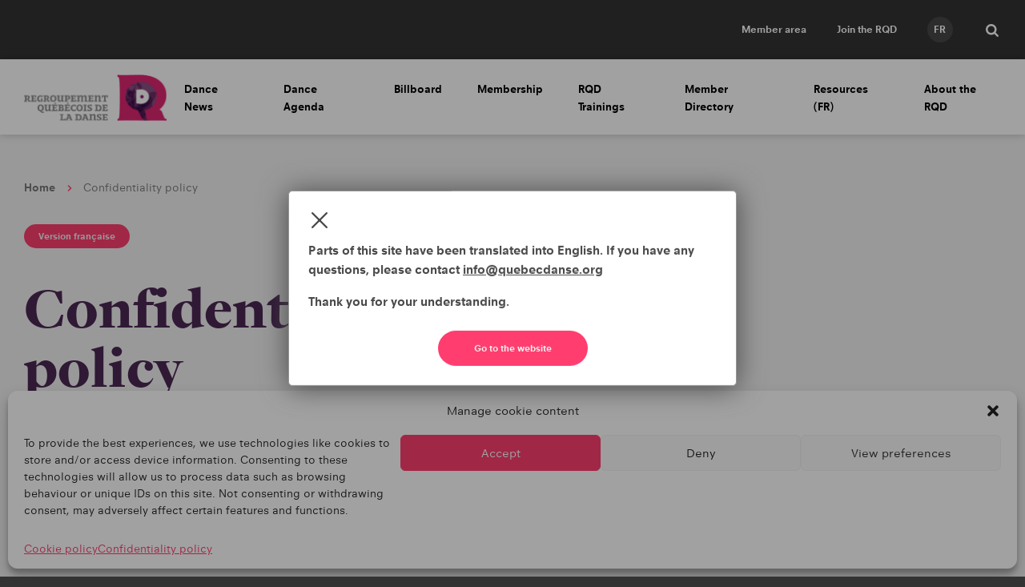

--- FILE ---
content_type: text/css
request_url: https://www.quebecdanse.org/wp-content/plugins/embed-caption-and-size/embed-caption-and-size.css?ver=50a182dae4e63378e4316cce040c991a
body_size: 226
content:
/*
Media Sizes adjustments to mimic frontend behavior
*/
.embed.alignleft {float:left;margin-right:1em;margin-bottom:0.5em;}
.embed.alignright {float:right;margin-left:1em;margin-bottom:0.5em;}
.embed.aligncenter {display:block;margin: 1em auto 1em;}
.embed.alignnone {display:block;margin:1em 0;}

.embed {
    padding:5px;
    border: 1px solid #DDD;
    text-align: center;
    background-color: #F3F3F3;
}

.embed .embed-responsive:before {
    position:absolute;top:0;left:0;right:0;bottom:0;z-index:1000;
    content: '';
    background:rgba(0,0,0,0.25);
}

.embed {margin:1em 0;}
.embed figcaption{font-size:11px;line-height:17px;}
.embed.size-large {width:100%;height:auto;}
.embed.size-medium {width:50%;height:auto;}
.embed.size-thumbnail {
    width:25%;height:auto;
}
.embed.size-thumbnail + * {overflow:hidden;}
.embed-responsive {position:relative;height:0;}
.embed-responsive iframe {position:absolute;left:0;top:0;right:0;bottom:0;width:100%!important;height:100%!important;z-index:1001;}
